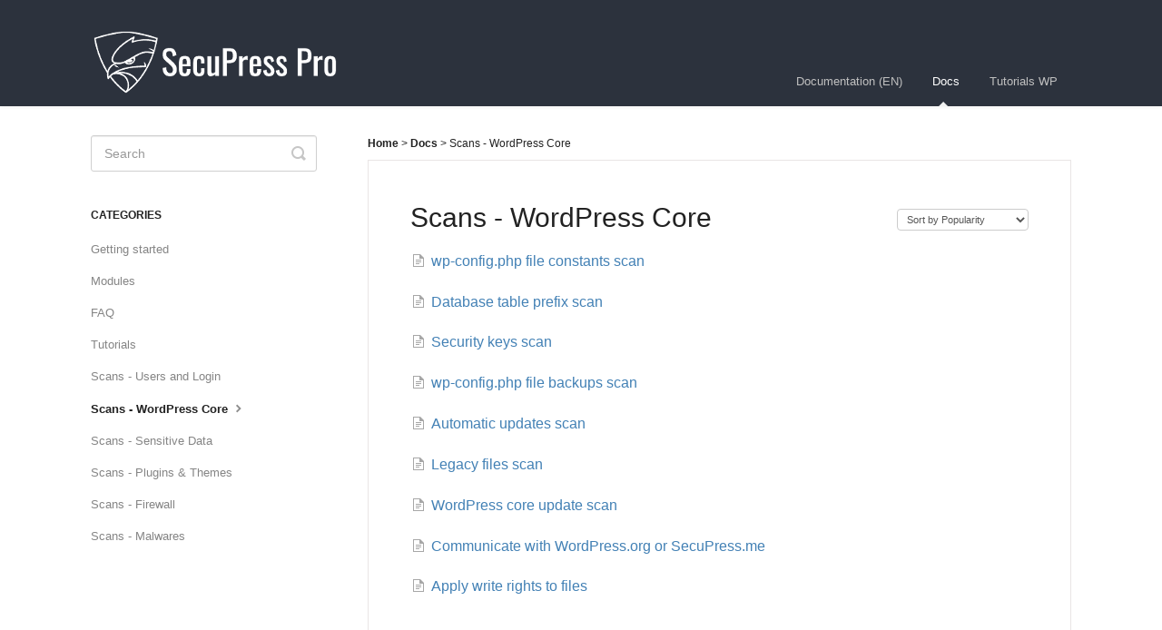

--- FILE ---
content_type: text/html; charset=utf-8
request_url: https://docs.secupress.me/category/91-scans---wordpress-core
body_size: 6397
content:


<!DOCTYPE html>
<html>
    
<head>
    <meta charset="utf-8"/>
    <title>Scans - WordPress Core - SecuPress Knowledge Base</title>
    <meta name="viewport" content="width=device-width, maximum-scale=1"/>
    <meta name="apple-mobile-web-app-capable" content="yes"/>
    <meta name="format-detection" content="telephone=no">
    <meta name="description" content="Frequently asked questions and support documentation for SecuPress"/>
    <meta name="author" content="SecuPress"/>
    <link rel="canonical" href="https://docs.secupress.me/category/91-scans---wordpress-core"/>
    

    
        <link rel="stylesheet" href="//d3eto7onm69fcz.cloudfront.net/assets/stylesheets/launch-1769087698670.css">
    
    <style>
        body { background: #ffffff; }
        .navbar .navbar-inner { background: #2c323d; }
        .navbar .nav li a, 
        .navbar .icon-private-w  { color: #c0c0c0; }
        .navbar .brand, 
        .navbar .nav li a:hover, 
        .navbar .nav li a:focus, 
        .navbar .nav .active a, 
        .navbar .nav .active a:hover, 
        .navbar .nav .active a:focus  { color: #ffffff; }
        .navbar a:hover .icon-private-w, 
        .navbar a:focus .icon-private-w, 
        .navbar .active a .icon-private-w, 
        .navbar .active a:hover .icon-private-w, 
        .navbar .active a:focus .icon-private-w { color: #ffffff; }
        #serp-dd .result a:hover,
        #serp-dd .result > li.active,
        #fullArticle strong a,
        #fullArticle a strong,
        .collection a,
        .contentWrapper a,
        .most-pop-articles .popArticles a,
        .most-pop-articles .popArticles a:hover span,
        .category-list .category .article-count,
        .category-list .category:hover .article-count { color: #4381b5; }
        #fullArticle, 
        #fullArticle p, 
        #fullArticle ul, 
        #fullArticle ol, 
        #fullArticle li, 
        #fullArticle div, 
        #fullArticle blockquote, 
        #fullArticle dd, 
        #fullArticle table { color:#585858; }
    </style>
    
        <link rel="stylesheet" href="//s3.amazonaws.com/helpscout.net/docs/assets/57baeeb89033605754bf2e34/attachments/6649002572987f726dc81adb/sp-doc-custom-style-en.css">
    
    <link rel="apple-touch-icon-precomposed" href="//d33v4339jhl8k0.cloudfront.net/docs/assets/57baeeb89033605754bf2e34/images/5956d3cd2c7d3a707d7b5bbc/SecuPress-Logotype-Color-300x300.png">
    <link rel="shortcut icon" type="image/png" href="//d33v4339jhl8k0.cloudfront.net/docs/assets/57baeeb89033605754bf2e34/images/5956d3cd0428637ff8d438a8/SecuPress-Logotype-Color-300x300.png">
    <!--[if lt IE 9]>
    
        <script src="//d3eto7onm69fcz.cloudfront.net/assets/javascripts/html5shiv.min.js"></script>
    
    <![endif]-->
    
        <script type="application/ld+json">
        {"@context":"https://schema.org","@type":"WebSite","url":"https://docs.secupress.me","potentialAction":{"@type":"SearchAction","target":"https://docs.secupress.me/search?query={query}","query-input":"required name=query"}}
        </script>
    
        <script type="application/ld+json">
        {"@context":"https://schema.org","@type":"BreadcrumbList","itemListElement":[{"@type":"ListItem","position":1,"name":"SecuPress Knowledge Base","item":"https://docs.secupress.me"},{"@type":"ListItem","position":2,"name":"Docs","item":"https://docs.secupress.me/collection/7-docs"},{"@type":"ListItem","position":3,"name":"Scans - WordPress Core","item":"https://docs.secupress.me/category/91-scans---wordpress-core"}]}
        </script>
    
    
        <script type="text/javascript">

  (function() {
    function customScript() {
      // Add Custom Footer
      $('#contentArea').after('<footer class="main-footer" id="about" role="contentinfo">' +
      '<div class="footer-sp">' +
        '<img class="footer_logo" width="80" loading="lazy" alt="" draggable="false" src="https://secupress.me/wp-content/themes/secupress/assets/images/secupress-shield.svg" />' +
        '<ul id="langs-list" class="lang-switcher">'+
          '<li class="lang-switcher__item "><span class="active">ENGLISH</span></li>' +
          '<li class="lang-switcher__item "><a class="lang-switcher__link" href="https://fr.docs.secupress.me/">FRANCAIS</a></li>'+
        '</ul>'+
        '<ul class="menu-social-networks">'+
          '<li class="menu-social-networks__item">'+
            '<a class="menu-social-networks__link" href="https://twitter.com/SecuPress" aria-label="Follow us on Twitter">'+
              '<img class="menu-social-networks__logo" src="[data-uri]" width="40" height="40" loading="lazy" alt="" draggable="false">' +
            '</a>'+
          '</li>'+
        '</ul>' +
      '</div> ' +
        '</footer>');
      
      // Add Breadcrumb
      var currentCollection = $('.nav-collapse .nav .active a'),
      currentCategory   = $('.nav-list .active a'),
      isCollection      = window.location.href.indexOf('/collection/') > -1,
      isCategory		  = window.location.href.indexOf('/category/') > -1,
      isArticle		  = window.location.href.indexOf('/article/') > -1;
      
      $('#main-content').prepend('<p class="breadcrumb"><a href="//docs.secupress.me/">Home</a> > </p>');
    
      if ( isCollection ) {
        $('.breadcrumb').append(currentCollection.text());
      } else {
        $('.breadcrumb').append('<a href="'+ currentCollection.attr('href') +'">'+ currentCollection.text() +'</a>');
      }
    
      if ( isCategory ) {
        $('.breadcrumb').append(' > '+currentCategory.text());
      }	
    
      if ( isArticle ) {
        $('.breadcrumb').append(' > <a href="'+ currentCategory.attr('href') +'">'+ currentCategory.text() +'</a> > ');
        $('.breadcrumb').append($('h1.title').text());
      }

    }
    if (window.addEventListener) {
      window.addEventListener("load",customScript,false);
    } else if (window.attachEvent) {
      window.attachEvent("onload",customScript);
    }
  })()
</script>
    
</head>
    
    <body>
        
<header id="mainNav" class="navbar">
    <div class="navbar-inner">
        <div class="container-fluid">
            <a class="brand" href="https://secupress.me">
            
                
                    <img src="//d33v4339jhl8k0.cloudfront.net/docs/assets/57baeeb89033605754bf2e34/images/5956d3cc2c7d3a707d7b5bbb/SecuPress-Logo-Pro-White.png" alt="SecuPress Knowledge Base" width="274" height="75">
                

            
            </a>
            
                <button type="button" class="btn btn-navbar" data-toggle="collapse" data-target=".nav-collapse">
                    <span class="sr-only">Toggle Navigation</span>
                    <span class="icon-bar"></span>
                    <span class="icon-bar"></span>
                    <span class="icon-bar"></span>
                </button>
            
            <div class="nav-collapse collapse">
                <nav role="navigation"><!-- added for accessibility -->
                <ul class="nav">
                    
                        <li id="home"><a href="/">Documentation (EN) <b class="caret"></b></a></li>
                    
                    
                        
                            <li  class="active"  id="docs"><a href="/collection/7-docs">Docs  <b class="caret"></b></a></li>
                        
                            <li  id="tutorials-wp"><a href="/collection/220-tutorials-wp">Tutorials WP  <b class="caret"></b></a></li>
                        
                    
                    
                </ul>
                </nav>
            </div><!--/.nav-collapse -->
        </div><!--/container-->
    </div><!--/navbar-inner-->
</header>
        <section id="contentArea" class="container-fluid">
            <div class="row-fluid">
                <section id="main-content" class="span9">
                    <div class="contentWrapper">
                        
    <hgroup id="categoryHead">
        <h1>Scans - WordPress Core</h1>
        <p class="descrip"></p>
        <div class="sort">
             

<form action="/category/91-scans---wordpress-core" method="GET" >
    
                <select name="sort" id="sortBy" title="sort-by" onchange="this.form.submit();" aria-label="Page reloads on selection">
                    
                        <option value="" >Sort by Default</option>
                    
                        <option value="name" >Sort A-Z</option>
                    
                        <option value="popularity"  selected="selected">Sort by Popularity</option>
                    
                        <option value="updatedAt" >Sort by Last Updated</option>
                    
                </select>
            
</form>

        </div>
    </hgroup><!--/categoryHead-->

    
        <ul class="articleList">
            
                <li><a href="/article/93-wp-config-php-file-constants-scan"><i class="icon-article-doc"></i><span>wp-config.php file constants scan</span></a></li>
            
                <li><a href="/article/99-database-table-prefix-scan"><i class="icon-article-doc"></i><span>Database table prefix scan</span></a></li>
            
                <li><a href="/article/92-security-keys-scan"><i class="icon-article-doc"></i><span>Security keys scan</span></a></li>
            
                <li><a href="/article/96-wp-config-php-file-backups-scan"><i class="icon-article-doc"></i><span>wp-config.php file backups scan</span></a></li>
            
                <li><a href="/article/98-automatic-updates-scan"><i class="icon-article-doc"></i><span>Automatic updates scan</span></a></li>
            
                <li><a href="/article/97-legacy-files-scan"><i class="icon-article-doc"></i><span>Legacy files scan</span></a></li>
            
                <li><a href="/article/95-wordpress-core-update-scan"><i class="icon-article-doc"></i><span>WordPress core update scan</span></a></li>
            
                <li><a href="/article/177-communicate-with-wordpress-org-or-secupress-me"><i class="icon-article-doc"></i><span>Communicate with WordPress.org or SecuPress.me</span></a></li>
            
                <li><a href="/article/152-apply-write-rights-to-files"><i class="icon-article-doc"></i><span>Apply write rights to files</span></a></li>
            
        </ul><!--/articleList-->

        
    

                    </div><!--/contentWrapper-->
                    
                </section><!--/content-->
                <aside id="sidebar" class="span3">
                 

<form action="/search" method="GET" id="searchBar" class="sm" autocomplete="off">
    
                    <input type="hidden" name="collectionId" value="57bf6601c6979156e4f1d920"/>
                    <input type="text" name="query" title="search-query" class="search-query" placeholder="Search" value="" aria-label="Search" />
                    <button type="submit">
                        <span class="sr-only">Toggle Search</span>
                        <i class="icon-search"></i>
                    </button>
                    <div id="serp-dd" style="display: none;" class="sb">
                        <ul class="result">
                        </ul>
                    </div>
                
</form>

                
                    <h3>Categories</h3>
                    <ul class="nav nav-list">
                    
                        
                            <li ><a href="/category/145-getting-started">Getting started  <i class="icon-arrow"></i></a></li>
                        
                    
                        
                            <li ><a href="/category/226-modules">Modules  <i class="icon-arrow"></i></a></li>
                        
                    
                        
                            <li ><a href="/category/75-faq">FAQ  <i class="icon-arrow"></i></a></li>
                        
                    
                        
                            <li ><a href="/category/135-tutorials">Tutorials  <i class="icon-arrow"></i></a></li>
                        
                    
                        
                            <li ><a href="/category/127-scans---users-and-login">Scans - Users and Login  <i class="icon-arrow"></i></a></li>
                        
                    
                        
                            <li  class="active" ><a href="/category/91-scans---wordpress-core">Scans - WordPress Core  <i class="icon-arrow"></i></a></li>
                        
                    
                        
                            <li ><a href="/category/100-scans---sensitive-data">Scans - Sensitive Data  <i class="icon-arrow"></i></a></li>
                        
                    
                        
                            <li ><a href="/category/116-scans---plugins-themes">Scans - Plugins &amp; Themes  <i class="icon-arrow"></i></a></li>
                        
                    
                        
                            <li ><a href="/category/106-scans---firewall">Scans - Firewall  <i class="icon-arrow"></i></a></li>
                        
                    
                        
                            <li ><a href="/category/122-scans---antivirus">Scans - Malwares  <i class="icon-arrow"></i></a></li>
                        
                    
                    </ul>
                
                </aside><!--/span-->
            </div><!--/row-->
            <div id="noResults" style="display:none;">No results found</div>
            <footer>
                

<p>&copy;
    
        <a href="https://secupress.me">SecuPress</a>
    
    2026. <span>Powered by <a rel="nofollow noopener noreferrer" href="https://www.helpscout.com/docs-refer/?co=SecuPress&utm_source=docs&utm_medium=footerlink&utm_campaign=Docs+Branding" target="_blank">Help Scout</a></span>
    
        
    
</p>

            </footer>
        </section><!--/.fluid-container-->
        
        
    <script src="//d3eto7onm69fcz.cloudfront.net/assets/javascripts/app4.min.js"></script>

<script>
// keep iOS links from opening safari
if(("standalone" in window.navigator) && window.navigator.standalone){
// If you want to prevent remote links in standalone web apps opening Mobile Safari, change 'remotes' to true
var noddy, remotes = false;
document.addEventListener('click', function(event) {
noddy = event.target;
while(noddy.nodeName !== "A" && noddy.nodeName !== "HTML") {
noddy = noddy.parentNode;
}

if('href' in noddy && noddy.href.indexOf('http') !== -1 && (noddy.href.indexOf(document.location.host) !== -1 || remotes)){
event.preventDefault();
document.location.href = noddy.href;
}

},false);
}
</script>
        
    </body>
</html>

--- FILE ---
content_type: text/css
request_url: https://s3.amazonaws.com/helpscout.net/docs/assets/57baeeb89033605754bf2e34/attachments/6649002572987f726dc81adb/sp-doc-custom-style-en.css
body_size: 65122
content:
#main-content {
  background: none;
}
footer#about {
  background-color: #2c323d;
  padding: 40px 20px;
}
footer#about ul {
  list-style: none;
  margin: 0;
  padding: 0;
}
@media (max-width: 768px) {
  footer#about {
    margin: 0 -20px;
  }
}
.footer-sp {
  display: flex;
  justify-content: space-between;
  align-items: center;
}
#searchBar button {
  background: #2BCDC1;
  border-color: transparent;
  color: #fff;
}
#searchBar button:hover {
  background: #3a928c;
  border-color: transparent;
}
li.lang-switcher__item a {
  color: #2BCDC1;
}
li.lang-switcher__item .active {
  color: white;
}
.breadcrumb a {
  font-weight: 700;
}
.breadcrumb, .breadcrumb a, .breadcrumb a:hover {
  color: #222;
}
.collection-category h2 {
  text-align: center;
}
.category:before {
  content: "";
  display: inline-block;
  width: 50px;
  height: 50px;
  background-repeat: no-repeat;
  background-position: center;
}
/* Getting started */
#category-145:before {
  background-image: url([data-uri]);
}
/* FAQ */
#category-75:before {
  background-image: url([data-uri]);
}
/* Users and Login */
#category-127:before {
  background-image: url([data-uri]);
}
/* WordPress Core */
#category-91:before {
  background-image: url([data-uri]);
}
/* Sensitive Data */
#category-100:before {
  background-image: url([data-uri]);
}
/* Plugins & themes */
#category-116:before {
  background-image: url([data-uri]);
}
/* Firewall */
#category-106:before {
  background-image: url([data-uri]);
}
/* Antivirus */
#category-122:before {
  background-image: url([data-uri]);
}
/* Tutorials */
#category-135:before {
  background-image: url([data-uri]);
}
/* WP General knowledge */
#category-223:before {
  background-image: url([data-uri]);
}
.category-list .category {
  border-radius: 5px;
}
.category-list .category .article-count {
  color: #2BCDC1;
}
@media (max-width: 768px) {
  .category-list .category {
    margin: 0 .8% 20px .8%;
  }
}
.footer-sp {
  box-sizing: border-box;
  max-width: 1080px;
  margin: 0 auto;
  padding: 0 20px;
}
a[href="/login"] {
  display: none;
}